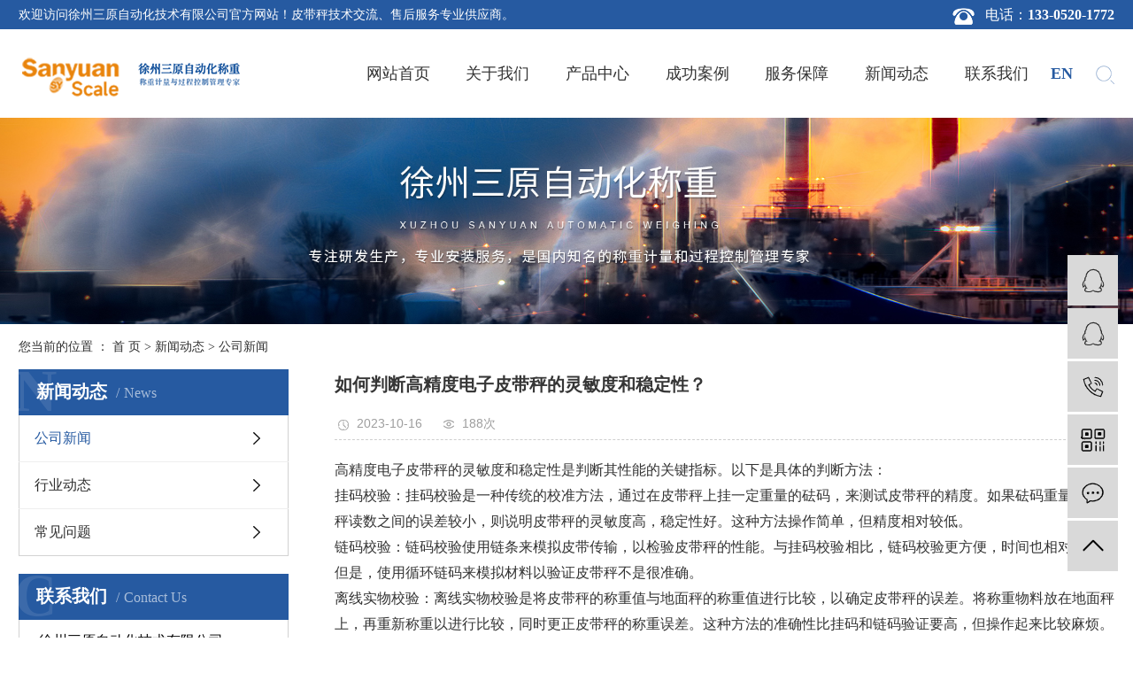

--- FILE ---
content_type: text/html;charset=utf-8
request_url: http://sanyuan-weigh.com/news/474.html
body_size: 7535
content:
<!DOCTYPE html>
<html lang="zh-CN">
<head>
    <meta charset="utf-8">
    <meta http-equiv="X-UA-Compatible" content="IE=edge">
    <title>如何判断高精度电子皮带秤的灵敏度和稳定性？-徐州三原自动化技术有限公司</title>
    <meta name="keywords" content="高精度皮带秤,电子皮带秤生产厂家,电子皮带秤报价"/>
    <meta name="description" content="高精度电子皮带秤的灵敏度和稳定性是判断其性能的关键指标。以下是具体的判断方法：挂码校验：挂码校验是一种传统的校准方法，通过在皮带秤上挂一定重量的砝码，来测试皮带秤的精度。如果砝码重量与皮带秤读数之间的误差较小，则说明皮带秤的灵敏度高，稳定性..."/>
    <meta name="viewport" content="width=device-width, initial-scale=1, maximum-scale=1, user-scalable=no">
    <link rel="shortcut icon" type="image/x-icon" href="http://sanyuan-weigh.com/data/upload/201912/20191231163232_718.png"/>
     <link rel="stylesheet" href="http://sanyuan-weigh.com/template/default/assets/css/bootstrap.min.css">
    <link rel="stylesheet" href="http://sanyuan-weigh.com/template/default/assets/css/main.css">
  <link rel="stylesheet" href="http://sanyuan-weigh.com/template/default/assets/css/slideshow.css">
    
<link rel="stylesheet" href="http://sanyuan-weigh.com/template/default/assets/css/owl.carousel.min.css">

    <link rel="stylesheet" href="http://sanyuan-weigh.com/template/default/assets/css/app.css">
    <script src="http://sanyuan-weigh.com/template/default/assets/js/jquery.min.js"></script>
    <script>
    var config = {
        homeUrl: 'http://sanyuan-weigh.com/',
                copyCode: 0,
        isVisitor: 1
    }
</script>
<script src="http://sanyuan-weigh.com/template/default/assets/js/app.js"></script>
<script>
    if(app.config.hasOwnProperty('mUrl')){
        app.mobile();
    }
</script>
<meta name="baidu-site-verification" content="codeva-5GApNkbGf3" />

<script type='text/javascript'>
    (function(a, b, c, d, e, j, s) {
        a[d] = a[d] || function() {
            (a[d].a = a[d].a || []).push(arguments)
        };
        j = b.createElement(c),
            s = b.getElementsByTagName(c)[0];
        j.async = true;
        j.charset = 'UTF-8';
        j.src = 'https://static.meiqia.com/widget/loader.js';
        s.parentNode.insertBefore(j, s);
    })(window, document, 'script', '_MEIQIA');
    _MEIQIA('entId', '0391cd66e41a5a6ebb4afd076aba4d8d');
    </script></head>
<body>
<div class="xymob-head visible-sm visible-xs">
    <div class="xymob-head-box">
        <div class="xymob-logo">
            <h1><a href="http://sanyuan-weigh.com/"><img src="http://sanyuan-weigh.com/data/upload/202301/20230129125024_213.jpg" /></a></h1>
        </div>
        <div class="xymob-navbtn">
            <span></span>
        </div>
        <div class="xymob-search-btn"><i class="icon-font icon-search"></i></div>
    </div>

    <div class="xymob-menu">
        <div class="xymob-menu-box">
            <ul class="xymob-nav">
                                <li>
                    <a href="/" >网站首页</a>
                                                                                </li>
                                <li>
                    <a href="http://sanyuan-weigh.com/about_about/" >关于我们</a>
                                                                                                    <div class="xymob-menu-jt"><i class="icon-font icon-down"></i></div>
                            <ul class="xymob-sub-menu">
                                                        <li><a href="http://sanyuan-weigh.com/about_about/gsjj9f6.html" >公司简介</a></li>
                                                        <li><a href="http://sanyuan-weigh.com/about_about/qywh383.html" >企业文化</a></li>
                                                        <li><a href="/album/xcflc28/" >荣誉资质</a></li>
                                                        </ul>
                                                                                        </li>
                                <li>
                    <a href="http://sanyuan-weigh.com/product/" >产品中心</a>
                                                                                                    <div class="xymob-menu-jt"><i class="icon-font icon-down"></i></div>
                            <ul class="xymob-sub-menu">
                                                        <li><a href="http://sanyuan-weigh.com/product/dzpdcxl808/" >高精度电子皮带秤系列</a></li>
                                                        <li><a href="http://sanyuan-weigh.com/product/czgljxlf95/" >称重给料机系列</a></li>
                                                        <li><a href="http://sanyuan-weigh.com/product/pdcczkzyb117/" >皮带秤称重控制仪表</a></li>
                                                        <li><a href="http://sanyuan-weigh.com/product/mgRAMSEYlmqssjbhzz0a/" >美国RAMSEY(拉姆齐)输送机保护装置</a></li>
                                                        <li><a href="http://sanyuan-weigh.com/product/lmzdxyzze34/" >链码自动校验装置</a></li>
                                                        <li><a href="http://sanyuan-weigh.com/product/swxyzz2c1/" >实物校验装置</a></li>
                                                        <li><a href="http://sanyuan-weigh.com/product/czcgq0fa/" >称重传感器</a></li>
                                                        <li><a href="http://sanyuan-weigh.com/product/cscgqdfd/" >测速传感器</a></li>
                                                        <li><a href="http://sanyuan-weigh.com/product/gndhqcb1/" >高能点火器</a></li>
                                                        <li><a href="http://sanyuan-weigh.com/product/zdczyzz4d7/" >自动采制样装置</a></li>
                                                        <li><a href="http://sanyuan-weigh.com/product/jldydkgb04/" >交流低压电控柜</a></li>
                                                        <li><a href="http://sanyuan-weigh.com/product/kyssjbhzz7c1/" >矿用输送机保护装置</a></li>
                                                        <li><a href="http://sanyuan-weigh.com/product/pdcplxl534/" >皮带秤配料系列</a></li>
                                                        <li><a href="http://sanyuan-weigh.com/product/bpbjb00/" >备品备件</a></li>
                                                        </ul>
                                                                                        </li>
                                <li>
                    <a href="http://sanyuan-weigh.com/case/" >成功案例</a>
                                                                                                    <div class="xymob-menu-jt"><i class="icon-font icon-down"></i></div>
                            <ul class="xymob-sub-menu">
                                                        <li><a href="http://sanyuan-weigh.com/case/jzjdcb2/" >案例展示</a></li>
                                                        </ul>
                                                                                        </li>
                                <li>
                    <a href="http://sanyuan-weigh.com/about_service/" >服务保障</a>
                                                                                                    <div class="xymob-menu-jt"><i class="icon-font icon-down"></i></div>
                            <ul class="xymob-sub-menu">
                                                        <li><a href="http://sanyuan-weigh.com/about_service/fwb7c.html" >服务保障</a></li>
                                                        </ul>
                                                                                        </li>
                                <li>
                    <a href="http://sanyuan-weigh.com/news/" >新闻动态</a>
                                                                                                    <div class="xymob-menu-jt"><i class="icon-font icon-down"></i></div>
                            <ul class="xymob-sub-menu">
                                                        <li><a href="http://sanyuan-weigh.com/news/gsxw51b/" >公司新闻</a></li>
                                                        <li><a href="http://sanyuan-weigh.com/news/xyzx2ba/" >行业动态</a></li>
                                                        <li><a href="http://sanyuan-weigh.com/news/jszx98d/" >常见问题</a></li>
                                                        </ul>
                                                                                        </li>
                                <li>
                    <a href="http://sanyuan-weigh.com/about_contact/" >联系我们</a>
                                                                                                    <div class="xymob-menu-jt"><i class="icon-font icon-down"></i></div>
                            <ul class="xymob-sub-menu">
                                                        <li><a href="http://sanyuan-weigh.com/about_contact/lxc2e.html" >联系我们</a></li>
                                                        <li><a href="/syzdh/inquiry/" >在线留言</a></li>
                                                        </ul>
                                                                                        </li>
                                
                 <li><a href="http://www.sanyuan-weigh.com/en/">EN</a></li>

            </ul>
            <div class="xymob-dlbtn hidden">
                                <a href="http://sanyuan-weigh.com/login.php"><i class="icon-font icon-dl"></i>登 录</a>
                            </div>
        </div>
    </div>

    <div class="xymob-search">
        <div class="xymob-search-close-btn"><i class="icon-font icon-close"></i></div>
        <div class="xymob-search-box">
            <form method="get" name="formsearch" id="formsearch" action="http://sanyuan-weigh.com/search.php">
                <input type="text" name="wd" id="keyword" placeholder="请输入关键词搜索"/>
                <button type="submit" id="s_btn"><i class="icon-font"></i></button>
            </form>
        </div>
        <div class="xymob-seaerch-wz">
            <span>全站搜索</span>
            <a href="http://sanyuan-weigh.com/search.php?wd="></a>
        </div>
    </div>
</div>
<div class="heads hidden-sm hidden-xs">
   <div class="top1">
      <div class="wh clearfix">
          <div class="wel fl"><p>欢迎访问徐州三原自动化技术有限公司官方网站！皮带秤技术交流、售后服务专业供应商。</p></div>
          <div class="k2 fr"><p><img src="/data/upload/202211/1668219166178218.png" title="1668219166178218.png" alt="d.png"/>&nbsp; &nbsp;电话：<strong>133-0520-1772</strong></p></div>
      </div>
   </div>
   <div class="top2">
      <div class="wh clearfix">
          <div class="logo fl">
            <a href="http://sanyuan-weigh.com/">
             <img alt="" src="http://sanyuan-weigh.com/data/upload/202510/20251024103705_299.png" class="img1"/>
             <img alt="" src="http://sanyuan-weigh.com/data/upload/202510/20251024103648_757.png" class="img2" />
          </a>
        </div>
            <div class="lastli fr">
               <div class="so"><img src="http://sanyuan-weigh.com/template/default/assets/images/sou.png"></div>
              <div class="ss">
                  <form method="get" name="formsearch" class="clearfix" id="formsearch" action="http://sanyuan-weigh.com/search.php">
                      <input type="text" name="wd" id="keyword" class="fl" placeholder="请输入关键词"/>
                      <input type="submit" class="fl" id="s_btn"/>
                  </form>
              </div>
           </div>

          <a href="http://www.sanyuan-weigh.com/en/" class="lan fr">en</a>
         <ul class="x-menu flex">
        <li>
        <a href="/" >网站首页</a>
                                </li>
        <li>
        <a href="http://sanyuan-weigh.com/about_about/" >关于我们</a>
                                                    <ul class="x-sub-menu">
                                <li><a href="http://sanyuan-weigh.com/about_about/gsjj9f6.html" >公司简介</a></li>
                                <li><a href="http://sanyuan-weigh.com/about_about/qywh383.html" >企业文化</a></li>
                                <li><a href="/album/xcflc28/" >荣誉资质</a></li>
                                </ul>
                                        </li>
        <li>
        <a href="http://sanyuan-weigh.com/product/" >产品中心</a>
                                                    <ul class="x-sub-menu">
                                <li><a href="http://sanyuan-weigh.com/product/dzpdcxl808/" >高精度电子皮带秤系列</a></li>
                                <li><a href="http://sanyuan-weigh.com/product/czgljxlf95/" >称重给料机系列</a></li>
                                <li><a href="http://sanyuan-weigh.com/product/pdcczkzyb117/" >皮带秤称重控制仪表</a></li>
                                <li><a href="http://sanyuan-weigh.com/product/mgRAMSEYlmqssjbhzz0a/" >美国RAMSEY(拉姆齐)输送机保护装置</a></li>
                                <li><a href="http://sanyuan-weigh.com/product/lmzdxyzze34/" >链码自动校验装置</a></li>
                                <li><a href="http://sanyuan-weigh.com/product/swxyzz2c1/" >实物校验装置</a></li>
                                <li><a href="http://sanyuan-weigh.com/product/czcgq0fa/" >称重传感器</a></li>
                                <li><a href="http://sanyuan-weigh.com/product/cscgqdfd/" >测速传感器</a></li>
                                <li><a href="http://sanyuan-weigh.com/product/gndhqcb1/" >高能点火器</a></li>
                                <li><a href="http://sanyuan-weigh.com/product/zdczyzz4d7/" >自动采制样装置</a></li>
                                <li><a href="http://sanyuan-weigh.com/product/jldydkgb04/" >交流低压电控柜</a></li>
                                <li><a href="http://sanyuan-weigh.com/product/kyssjbhzz7c1/" >矿用输送机保护装置</a></li>
                                <li><a href="http://sanyuan-weigh.com/product/pdcplxl534/" >皮带秤配料系列</a></li>
                                <li><a href="http://sanyuan-weigh.com/product/bpbjb00/" >备品备件</a></li>
                                </ul>
                                        </li>
        <li>
        <a href="http://sanyuan-weigh.com/case/" >成功案例</a>
                                                    <ul class="x-sub-menu">
                                <li><a href="http://sanyuan-weigh.com/case/jzjdcb2/" >案例展示</a></li>
                                </ul>
                                        </li>
        <li>
        <a href="http://sanyuan-weigh.com/about_service/" >服务保障</a>
                                                    <ul class="x-sub-menu">
                                <li><a href="http://sanyuan-weigh.com/about_service/fwb7c.html" >服务保障</a></li>
                                </ul>
                                        </li>
        <li>
        <a href="http://sanyuan-weigh.com/news/" >新闻动态</a>
                                                    <ul class="x-sub-menu">
                                <li><a href="http://sanyuan-weigh.com/news/gsxw51b/" >公司新闻</a></li>
                                <li><a href="http://sanyuan-weigh.com/news/xyzx2ba/" >行业动态</a></li>
                                <li><a href="http://sanyuan-weigh.com/news/jszx98d/" >常见问题</a></li>
                                </ul>
                                        </li>
        <li>
        <a href="http://sanyuan-weigh.com/about_contact/" >联系我们</a>
                                                    <ul class="x-sub-menu">
                                <li><a href="http://sanyuan-weigh.com/about_contact/lxc2e.html" >联系我们</a></li>
                                <li><a href="/syzdh/inquiry/" >在线留言</a></li>
                                </ul>
                                        </li>
    </ul>      </div>
   </div> 
</div>



    <script type="text/javascript">
        $(".so").click(function () {
            $(".ss").slideToggle();
        });
    </script>




<div class="page-banner">
		<img src="http://sanyuan-weigh.com/data/upload/201912/20191225181222_343.jpg" alt="新闻资讯">
	</div>


<div class="page-position">
    <div class="wh">
        您当前的位置 ：
        
	 <a href="http://sanyuan-weigh.com/">首 页</a> > <a href="http://sanyuan-weigh.com/news/">新闻动态</a> > <a href="http://sanyuan-weigh.com/news/gsxw51b/">公司新闻</a>

    </div>
</div>


<div class="page-wrap">
    <div class="wh clearfix">
                
        <div class="page-wrap-left xymob-menu-click">
            <div class="xymob-left-close-btn"><i class="icon-font icon-close"></i></div>
            <div class="xypg-left">
                                <div class="xypg-left-box xypg-left-menu">
                    <div class="xypg-left-title">
                        <h3>新闻动态<span>News</span></h3>
                    </div>
                    <div class="xypg-left-con">
                        
	<ul class="xypg-left-nav">
        <li data-id="1">
        <a href="http://sanyuan-weigh.com/news/gsxw51b/">公司新闻</a>
        <div class="first-nav-btn"></div>
            </li>
        <li data-id="2">
        <a href="http://sanyuan-weigh.com/news/xyzx2ba/">行业动态</a>
        <div class="first-nav-btn"></div>
            </li>
        <li data-id="3">
        <a href="http://sanyuan-weigh.com/news/jszx98d/">常见问题</a>
        <div class="first-nav-btn"></div>
            </li>
    </ul>
                    </div>
                </div>

              

                <div class="xypg-left-box xypg-left-contact">
                    <div class="xypg-left-title">
                        <h3>联系我们<span>Contact Us</span></h3>
                    </div>
                    <div class="xypg-left-con">
                        <div class="page-wrap-contact">
                            <h4>徐州三原自动化技术有限公司</h4>
                            <p>电 话：0516-61994922&nbsp; <span style="color: rgb(255, 0, 0);">13305201772</span></p><p>邮 箱：sanyuanweigh@163.com</p><p>网 址：www.sanyuan-weigh.com</p><p>地 址：江苏省徐州市金山桥开发区工业园</p>
                        </div>
                    </div>
                </div>

                <div class="page-message-img">
                    <a href="http://sanyuan-weigh.com/inquiry/"><img src="http://sanyuan-weigh.com/data/upload/201908/20190819160028_346.png" alt=""></a>
                </div>
            </div>
        </div>
        

                
        <div class="page-wrap-right">
            <div class="xypg-right-content">
                
	<!-- 新闻详细 -->
<div class="xypg-news-detail">
    <h1 class="xypg-detail-title">如何判断高精度电子皮带秤的灵敏度和稳定性？</h1>

    <div class="xypg-detail-info-bar">
        <div class="detail-info-time"><i class="icon-font icon-shijian"></i>2023-10-16</div>
        <div class="detail-info-numbers"><i class="icon-font icon-chakan"></i><script src="http://sanyuan-weigh.com/source/include/browse.php?model=news&id=474"></script>次</div>
            </div>

    <div class="xypg-detail-con"><p style="text-align: justify; line-height: 2em;"><span style="font-size: 16px;">高精度电子皮带秤的灵敏度和稳定性是判断其性能的关键指标。以下是具体的判断方法：<br/>挂码校验：挂码校验是一种传统的校准方法，通过在皮带秤上挂一定重量的砝码，来测试皮带秤的精度。如果砝码重量与皮带秤读数之间的误差较小，则说明皮带秤的灵敏度高，稳定性好。这种方法操作简单，但精度相对较低。<br/>链码校验：链码校验使用链条来模拟皮带传输，以检验皮带秤的性能。与挂码校验相比，链码校验更方便，时间也相对较短。但是，使用循环链码来模拟材料以验证皮带秤不是很准确。<br/>离线实物校验：离线实物校验是将皮带秤的称重值与地面秤的称重值进行比较，以确定皮带秤的误差。将称重物料放在地面秤上，再重新称重以进行比较，同时更正皮带秤的称重误差。这种方法的准确性比挂码和链码验证要高，但操作起来比较麻烦。<br/>在线实物校验：在线实物校验是目前准确的验证准确性的方法。它使用一组物理测试作为控制称重仪器进行校准，这种方法对于高精度电子皮带秤的灵敏度和稳定性测试较为准确。但这种测试方法的成本高于前三种方法。<br/>综上所述，高精度电子皮带秤的灵敏度和稳定性判断方法包括挂码校验、链码校验、离线实物校验和在线实物校验。其中，挂码校验和链码校验是传统的校准方法，操作简单但精度较低；离线实物校验比挂码和链码验证的准确性较高，但操作起来较为麻烦；在线实物校验是准确的验证准确性的方法，但成本较高。</span></p><p style="text-align: justify; line-height: 2em;"><span style="font-size: 16px;"></span></p><p style="text-align: center"><img src="/data/upload/202310/1697450529353715.jpg" title="皮带秤" alt="皮带秤" width="376" height="270" border="0" vspace="0" style="width: 376px; height: 270px;"/></p><p style="text-align: justify; line-height: 2em;"><span style="font-size: 16px;"></span><br/></p><p><br/></p></div>


    <div class="xypg-detail-tags">
        <div class="tags-title">
            <h3>标签</h3>
            <div class="baidu-share">
                <!-- Baidu Button BEGIN -->
                <div class="bdsharebuttonbox">
                    <a href="#" class="bds_more" data-cmd="more"></a>
                    <a href="#" class="bds_tsina" data-cmd="tsina" title="分享到新浪微博"></a>
                    <a href="#" class="bds_weixin" data-cmd="weixin" title="分享到微信"></a>
                    <a href="#" class="bds_sqq" data-cmd="sqq" title="分享到QQ好友"></a>
                    <a href="#" class="bds_isohu" data-cmd="isohu" title="分享到我的搜狐"></a>
                    <a href="#" class="bds_tqq" data-cmd="tqq" title="分享到腾讯微博"></a>
                    <a href="#" class="bds_fbook" data-cmd="fbook" title="分享到Facebook"></a>
                </div>
                <script>window._bd_share_config={"common":{"bdSnsKey":{},"bdText":"","bdMini":"2","bdMiniList":false,"bdPic":"","bdStyle":"1","bdSize":"16"},"share":{}};with(document)0[(getElementsByTagName('head')[0]||body).appendChild(createElement('script')).src='http://bdimg.share.baidu.com/static/api/js/share.js?v=89860593.js?cdnversion='+~(-new Date()/36e5)];</script>
                <!-- Baidu Button END -->
            </div>
        </div>
        <div class="tags-content"><a href="http://sanyuan-weigh.com/tag/%E9%AB%98%E7%B2%BE%E5%BA%A6%E7%9A%AE%E5%B8%A6%E7%A7%A4">高精度皮带秤</a><a href="http://sanyuan-weigh.com/tag/%E7%94%B5%E5%AD%90%E7%9A%AE%E5%B8%A6%E7%A7%A4%E7%94%9F%E4%BA%A7%E5%8E%82%E5%AE%B6">电子皮带秤生产厂家</a><a href="http://sanyuan-weigh.com/tag/%E7%94%B5%E5%AD%90%E7%9A%AE%E5%B8%A6%E7%A7%A4%E6%8A%A5%E4%BB%B7">电子皮带秤报价</a></div>
    </div>

    <div class="xypg-detail-url">本文网址：<a href="http://sanyuan-weigh.com/news/474.html">http://sanyuan-weigh.com/news/474.html</a></div>

    <div class="xypg-detail-pn">
        <div><b>上一篇：</b><a href="http://sanyuan-weigh.com/news/472.html">电子皮带秤应该如何维护，他的结构是怎么样的？</a><span>2023-09-01</span></div>
        <div><b>下一篇：</b><a href="http://sanyuan-weigh.com/news/476.html">矿用防爆电子皮带秤会有井上和井下之分？</a><span>2024-12-01</span></div>
    </div>
</div>


            </div>
                    </div>
        

                
        <div class="page-mob-tool">
            <ul>
                <li class="xymob-page-navbtn"><i class="icon-font icon-dots-horizontal"></i></li>
                <li class="xymob-page-backtop"><i class="icon-font icon-top"></i></li>
            </ul>
        </div>
        
    </div>
</div>


<div class="foot">
  <div class="wh hidden-sm hidden-xs">
  	 <div class="cont1 clearfix">
         <div class="f_nav clearfix">
                        <dl>
                            <dt>网站导航</dt>
                             <div class="sec">
	                              <dd><a href="http://sanyuan-weigh.com/">网站首页</a></dd>
	                              <dd><a href="http://sanyuan-weigh.com/about/">关于我们</a></dd>
	                              <dd><a href="http://sanyuan-weigh.com/product/">产品中心</a></dd>
	                              <dd><a href="http://sanyuan-weigh.com/case/">成功案例</a></dd>
	                              <dd><a href="http://sanyuan-weigh.com/news/">新闻资讯</a></dd>
                              </div>
                               
                        </dl>
                        <dl>
                            <dt>产品展示</dt>
                                                                                                             <div class="sec">
                                            <dd> <a href="http://sanyuan-weigh.com/product/dzpdcxl808/">高精度电子皮带秤系列</a></dd>
                                      </div>
                                                                                                                                                     <div class="sec">
                                            <dd> <a href="http://sanyuan-weigh.com/product/czgljxlf95/">称重给料机系列</a></dd>
                                      </div>
                                                                                                                                                     <div class="sec">
                                            <dd> <a href="http://sanyuan-weigh.com/product/pdcczkzyb117/">皮带秤称重控制仪表</a></dd>
                                      </div>
                                                                                                                                                     <div class="sec">
                                            <dd> <a href="http://sanyuan-weigh.com/product/mgRAMSEYlmqssjbhzz0a/">美国RAMSEY(拉姆齐)输送机保护装置</a></dd>
                                      </div>
                                                                                                                                                     <div class="sec">
                                            <dd> <a href="http://sanyuan-weigh.com/product/lmzdxyzze34/">链码自动校验装置</a></dd>
                                      </div>
                                                                                                                                                                                                                                                                                                                                                                                                                                                                                                                                                                                                                                                                                                                                                                                  </dl>

        </div>
        <div class="foot2 fl">
        	 <div class="ftt">联系方式</div>
        	 <div class="lx"><p>联系人：贾经理</p><p>手机：133-0520-1772</p><p>电话：0516-61994922</p><p>地址：江苏省徐州市金山桥开发区工业园</p></div>
        </div>
        <div class="foot3 fr">
        	 <div class="flogo"><img src="/data/upload/202407/1721721740207483.png" title="1721721740207483.png" alt="白色logo.png"/></div>
             <ul class="dads">
                                <li class="clearfix">
                    <div class="img"><img src="http://sanyuan-weigh.com/data/upload/202211/20221118095045_457.jpg" alt="微信扫一扫"/></div>
                    <h3>微信扫一扫</h3>
                </li>
                                <li class="clearfix">
                    <div class="img"><img src="http://sanyuan-weigh.com/data/upload/202211/20221118095037_822.jpg" alt="微信公众号"/></div>
                    <h3>微信公众号</h3>
                </li>
                            </ul>
        </div>
  	 </div>
  	 </div>
  	 
  	 <div class="fxian hidden-sm hidden-xs"></div>
       <div class="wh">
     	  <div class="bq clearfix">
     	  	<div class="cop fl">Copyright © 徐州三原自动化技术有限公司  备案号：<a href="http://beian.miit.gov.cn/" target="_blank">苏ICP备19071428号-2</a> 技术支持：<a href="" target='_blank'></a></div>
           		<div class="cop fr">
					<a href="http://sanyuan-weigh.com/sitemap/">网站地图</a> |
		          	
		          	<a href="http://sanyuan-weigh.com/sitemap.xml">XML</a>
		          					</div>
     	 </div>
     </div>	


</div>





<!-- 手机底部 -->
<div class="db" style="display:none;">
    <div class="dbb"></div>
    <div class="footer">
        <ul class="clearfix">
            <li><a href="http://sanyuan-weigh.com/"><i class="iconfont icon-home"></i><span>首页</span></a></li>
            <li><a href="http://sanyuan-weigh.com/product/"><i class="iconfont icon-home2"></i><span>产品</span></a></li>
            <li><a href="tel:13305201772"><i class="iconfont icon-phone"></i><span>电话</span></a></li>
           <li><a href="http://sanyuan-weigh.com/inquiry/"><i class="iconfont icon-contact"></i><span>留言</span></a></li>
     
        </ul>
    </div>
</div>


<!-- 右侧客服 -->
<!-- 侧边工具栏 -->
<div id="toolbar">
    <ul>
                        <li><a href="http://wpa.qq.com/msgrd?v=3&amp;uin=19677978&amp;site=qq&amp;menu=yes" target="_blank">
            <span class="icon-font icon-qq"></span>
            <span class="wz">业务咨询</span>
        </a></li>
                                <li><a href="http://wpa.qq.com/msgrd?v=3&amp;uin=78005414&amp;site=qq&amp;menu=yes" target="_blank">
            <span class="icon-font icon-qq"></span>
            <span class="wz">售前客服</span>
        </a></li>
                        <li><a href="javascript:;">
            <span class="icon-font icon-phone"></span>
            <span class="wz">13305201772</span>
        </a></li>
        <li class="ewm">
            <span class="icon-font icon-ewm"></span>
                        <div class="ewm-box"><img src="http://sanyuan-weigh.com/data/upload/202011/20201115093147_120.jpg" alt="二维码" /></div>
                    </li>
        <li><a href="http://sanyuan-weigh.com/inquiry/">
            <span class="icon-font icon-message"></span>
            <span class="wz">在线留言</span>
        </a></li>
        <li class="backtop"><span class="icon-font icon-top"></span></li>
    </ul>
</div>

<script>
    $(function () {
        // 返回顶部
        app.backTop("#toolbar .backtop",300);
        var imgUrl = 'http://sanyuan-weigh.com/';
        if($(".ewm-box img").attr('src') == imgUrl ) {
            $(".ewm-box").remove();
        }
    })
</script>
<script src="http://sanyuan-weigh.com/template/default/assets/js/main.js"></script>


<script src="http://sanyuan-weigh.com/template/default/assets/js/owl.carousel.min.js"></script>
<script>
    // 新闻详情页面高亮
    var curID = '1';
    $(".xypg-left-nav li").each(function () {
        var dataID = $(this).data('id');
        if(dataID == curID) {
            $(this).addClass('clicked');
        }
    });
</script>

</body>
</html>


--- FILE ---
content_type: text/html;charset=utf-8
request_url: http://sanyuan-weigh.com/source/include/browse.php?model=news&id=474
body_size: 53
content:
document.write('188');

--- FILE ---
content_type: text/html; charset=UTF-8
request_url: http://sanyuan-weigh.com/source/include/visitor.php
body_size: 208
content:

Warning: require_once(../source/core/run.php): failed to open stream: No such file or directory in /home/syzdhqsiybzldqh/wwwroot/source/include/visitor.php on line 2

Fatal error: require_once(): Failed opening required '../source/core/run.php' (include_path='.:') in /home/syzdhqsiybzldqh/wwwroot/source/include/visitor.php on line 2


--- FILE ---
content_type: text/css
request_url: http://sanyuan-weigh.com/template/default/assets/css/main.css
body_size: 22218
content:
/*初始化样式*/
html{margin:0;padding:0;border:0;}
body,div,span,object,iframe,h1,h2,h3,h4,p,blockquote,pre,a,address,code,b,em,img,
dl,dt,dd,ol,ul,li,fieldset,form,label,footer,
header,hgroup,navs,section
{margin:0;padding:0;border:0;}
body{background:#fff;color:#333;position:relative;font:12px/1.5 Microsoft YaHei,arial,宋体,sans-serif;vertical-align:baseline;width:100%;overflow-x:hidden;}
a{text-decoration:none;outline:none;}

a:hover,a:active,a:focus{text-decoration:none;outline:none;}


input{padding:0;margin:0;font-family:'Microsoft YaHei';}
img{border:none;background:none;vertical-align:middle;}
ul,ol,li{list-style-type:none;}
select,input,img,select{vertical-align:middle;}
table{border-collapse:collapse;border-spacing:0}
table, th, td {vertical-align: middle}
.clearfix:after{content: ".";display: block;height: 0;clear: both;overflow: hidden;visibility: hidden;}
.clearfix{zoom:1}
.clearboth{height:0px;line-height:0px;overflow:hidden;clear:both;font-size:0px;}

h1,h2{font-size:12px;font-weight:bold;}
hr {border: 0;border-top:1px solid #ccc;height:0;}




/*----- Common css ------*/
.fl{float:left;}
.fr{float:right;}
.di{_display:inline;}
.fwn{font-weight:normal;}
.dib{*display:inline;_zoom:1;_display:inline;_font-size:0px;}



.wh{max-width:1268px;margin:0 auto;padding:0 15px;}


.com-img{overflow:hidden;}
.com-img img{ transition:all 0.8s; -webkit-transition:all 0.8s; -moz-transition:all 0.8s; -o-transition:all 0.8s;}
.com-img:hover img{transform:scale(1.2); -webkit-transform:scale(1.2); -moz-transform:scale(1.2); -o-transform:scale(1.2);-ms-transform:scale(1.2);}


.flex{display: flex;justify-content: space-between;flex-wrap: wrap;}

.flexs{
    display: flex;
    justify-content: space-between;
    align-items: center;
    flex-wrap: wrap;
}

.flex2 {
    display: flex;
    align-items: center;
    flex-wrap: wrap;
}



/*头部样式*/
.top1{background:#265aa1;color:#fff;height:33px;line-height:33px;overflow:hidden;font-size:14px;}
.top1 a{color:#fff;}
.k2{font-size:16px;}


.top2{height:100px;}
.logo{float:left;line-height:100px;overflow:hidden;height:100px;width:20.47%;}
.logo a{
    display: flex;
    justify-content: space-between;
    flex-wrap: nowrap;
    align-items: center;
    height: 100px;
}
.logo .img1{
    width: 45%;
}
.logo .img2{
    width: 49%;
}
.logo img{
    max-width:100%; height:auto !important;width:auto !important;
}
a.lan{line-height:100px;overflow:hidden;height:100px;color:#265aa1;font-size:18px;font-weight:bold;text-transform:uppercase;margin:0 2vw;}
.lastli{width:21px;position:relative;cursor:pointer;}
.so{height:100;line-height:100px;}
.so img {
    max-width: 100%;
}

.ss {
    display: none;
    position: absolute;
    right: 0;
    top:100px;
    width: 238px;
    padding: 20px;
    z-index: 999;
    background:#265aa1;
}

.ss input {
    outline: none;
    line-height: 30px;
    width: 20%;
    background: none;
    border: 1px solid #fff;
    background: #fff;
    font-size: 13px;
    color: #265aa1;
    float: left;
}

.ss #keyword {
    padding-left: 5px;
    line-height: 30px;
    width: 80%;
    background: none;
    border: 1px solid #fff;
    outline: none;
    font-size: 13px;
    color: #fff;
    float: left;
}

.ss #keyword:-webkit-autofill {
    -webkit-text-fill-color: #fff !important;
    transition: background-color 5000s ease-in-out 0s;
}

.ss #keyword::placeholder {
    color: #fff;
}






/*热门搜索*/
.sou{margin: 15px 0;}
.hotSearch{float:left;height:24px;line-height:24px;font-weight:normal;color:#0d0d0d;font-size:14px;}
.hotSearch a{margin-right:6px;color:#0d0d0d;}
#search-type{float: left;width:100px;height: 24px;border: 1px solid #c8c8c8;margin-right: 5px;}






/* 导航样式 */
.x-menu{width:60.43%;float:right;}
.x-menu > li {
  position: relative;
 text-align:center;
}

.x-menu > li > a {
  display: block;
  font-size: 18px;
  color: #333333;
  line-height:100px;
}

.x-menu > li:hover > a {
  color: #265aa1;
}

.x-menu > li.active > a {

}



.x-menu > li:hover .x-sub-menu {
  opacity: 1;
  visibility: visible;
  -webkit-transform: translateY(0);
          transform: translateY(0);
}

.x-sub-menu {
  position: absolute;
  z-index: 99999;
  width: 150%;
  left: -25%;
  top: 100px;
  background: #fff;
  padding: 10px 0;
  opacity: 0;
  visibility: hidden;
  -webkit-transform: translateY(20px);
          transform: translateY(20px);
  -webkit-transition: all .5s ease;
  transition: all .5s ease;
}

.x-sub-menu > li > a {
  display: block;
  text-align: center;

  font-size: 14px;
  color: #333;
  line-height:40px;
 height:40px;overflow:hidden;
}

.x-sub-menu > li > a:hover {
  background: #e9eaeb;
}


/*主体样式*/
.box1{overflow:hidden;margin-top:40px;}
.bt{text-align:center;}
.bt h2{color:#e9840c;font-size:40px;}
.bt h2 span{color:#333333;}
.bt h3{color:#666666;font-size:18px;margin:15px 0 25px;}
.psort{text-align:center;}
.psort li{display:inline-block;width:14%;margin:0 8px;background:#265aa1;line-height:48px;height:48px;overflow:hidden;font-size:16px;}
.psort li a{color:#fff;}
.psort li:hover{background:#e9840c;}

.cp{margin-top:29px;}
.cp li{position:relative;width:31%;text-align:center;box-shadow: 0px 0px 7px 0px rgba(9, 1, 3, 0.22);margin-bottom:29px;overflow:hidden;}
.cp li .img img{width:100%;display:block;}
.cp li h3{text-align:center;font-weight:normal;color:#fff;font-size:17px;background:#999999;height:60px;padding-top:26px;overflow:hidden;white-space:nowrap;text-overflow:ellipsis;position:absolute;left:0;bottom:0;width:100%;display:block;}
.cp li .tu{width:48px;height:48px;position:absolute;left:50%;margin-left:-24px;bottom:36px;background: url(../images/p1.png) no-repeat;background-size:100% 100%;display:block;}
.cp li .mask{width:100%;height:100%;position:absolute;left:0;top:0;background:rgba(51,51,51,.45);display:none;}
.cp li .det{width:88%;margin:0 auto;display:flex;align-items: center;justify-content: center;flex-direction:column;height:100%;}
.cp li .tu2{width:48px;height:48px;background: url(../images/p2.png) no-repeat;background-size:100% 100%;display:block;margin:0 auto;}
.cp li h2{text-align:center;font-weight:normal;color:#fff;font-size:20px;overflow:hidden;white-space:nowrap;text-overflow:ellipsis;margin:21px 0 15px;}
.cp li .px1{width:36px;height:3px;margin:0 auto;background:#fff;}
.cp li h4{color:#fff;font-size:16px;line-height:28px;height:56px;overflow:hidden;margin-top:18px;}
.cp li:hover .mask{display:block;}
.cp li:hover .tu{display:none;}
.cp li:hover h3{display:none;}


.sybg{overflow:hidden;background: url(../images/bg.png) no-repeat;background-size:100% 100%;}
.box2{padding-top:34px;}
.abtt{text-align:center;}
.abtt h2{text-transform:uppercase;color:#b6b6b6;font-size:80px;opacity:.14;font-family:"Arial";}
.abtt h3{color:#fff;font-size:40px;margin-top:-70px;font-weight:bold;}
.abtt h4{color:#fff;font-size:18px;margin-top:20px;}
.box2 .cont{background:#fff;box-shadow: 0px 3px 7px 0px rgba(0, 0, 0, 0.1);margin-top:20px;padding:20px;}
.abpic{width:48.63%;}
.abpic img{width:100%;display:block;}
.about{width:47.59%;}
.abwz{color:#666666;font-size:16px;line-height:34px;}
.lian{width:60%;margin-top:2vw;}
.lian a{width:50%;display:block;float:left;text-align:center;color:#666666;font-size:16px;background:#eeeeee;line-height:57px;}
.lian a:hover{background:#265aa1;color:#fff;}


.box3{margin-top:48px;}
.fw{position:relative;}
.fw .mySwiper{overflow:hidden;}
.fw .swiper-slide{}
.fw .swiper-slide a{border:1px solid #f1f1f1;display:block;position:relative;height:100%;}
.fw .swiper-slide img{width:100%;margin:0 auto;display:block;}
.fw .swiper-slide a h3{color:#666666;font-size:16px;overflow:hidden;white-space:nowrap;text-overflow:ellipsis;width:100%;left:0;bottom:17px;text-align:center;position:absolute;}
.fw .swiper-slide:hover a{border-color:#172a88;}
.fw .swiper-slide:hover a h3{color:#172a88;}

.fw .swiper-button-prev{position: absolute;top:50%;left:-75px;width:39px;height:76px;opacity:1;z-index:999;background:url(../images/zb.png) no-repeat;background-size:100% 100%;margin-top:-38px;}
.fw .swiper-button-next{position: absolute;top:50%;right:-75px;width:39px;height:76px;opacity:1;z-index:999;background:url(../images/yb.png) no-repeat;background-size:100% 100%;margin-top:-38px;}


.box4{overflow:hidden;margin-top:36px;}
.box4 .cont{margin-top:26px;}
.c11{width:49.2%;}
.c22{width:48.8%;}
.c11 li{width:100%;text-align:center;}
.c11 li img{width:100%;display:block;}
.c11 li h3{overflow:hidden;white-space:nowrap;text-overflow:ellipsis;color:#666666;font-size:18px;margin-top:15px;}
.c11 li:hover h3{color:#265aa1;}

.c22 li{width:48%;text-align:center;}
.c22 li img{width:100%;display:block;}
.c22 li h3{overflow:hidden;white-space:nowrap;text-overflow:ellipsis;color:#666666;font-size:16px;line-height:2.4;}
.c22 li:hover h3{color:#265aa1;}
a.cm{display:block;text-align:center;margin:20px auto 30px;color:#333333;font-size:14px;border:1px solid #265aa1;width:125px;line-height:35px;}


.box5{background:url(../images/bj5.jpg) no-repeat center top;padding-top:40px;}
.you{width:55.74%;}
.ybt{color:#fff;font-size:18px;}
.ybt p{font-size:37px;}
.yads li{margin-top:48px;}
.yads li .img{width:10%;}
.yads li .img img{width:100%;display:block;}
.yads li .det{width:78%;margin-left:3%;margin-top:15px;}
.yads li h3{overflow:hidden;white-space:nowrap;text-overflow:ellipsis;color:#fff;font-size:16px;}
.yads li h4{overflow:hidden;white-space:nowrap;text-overflow:ellipsis;color:#fff;font-size:16px;margin-top:8px;}
.yads li h2{float:right;color:#fff;font-size:48px;}
.yads li:hover h2{color:#e9840c;}
.lxms{background:#fff;margin-top:35px;box-shadow: 0px 3px 7px 0px rgba(0, 0, 0, 0.1);position:relative;padding:4% 3% 4% 4%;}
.ljlx{color:#333333;font-size:36px;}
.lxwz{color:#333333;font-size:16px;line-height:30px;width:60%;margin-top:22px;}
.htlx{width:31.83%;position:absolute;right:3%;top:-28%;background:#265aa1;padding:2% 0 4%;}
.htlx .nr{width:92%;margin:0 auto;}
.zhuan{color:#fff;font-size:20px;line-height:37px;text-align:center;}
.zhtel{color:#ffffff;font-size:30px;text-align:center;font-weight:bold;font-family:"Arial";margin-top:6%;}
.zhtel img{margin-right:10px;}


.box6{margin-top:38px;}
.process-list {
    padding:20px 0 32px;
}

.process-list li {
    width: 14.28%;
    float: left;
    text-align: center;
    position: relative;
    cursor: pointer;
}

.process-list li img {
    max-width: 100%;
    height: auto;
    transition: all 0.7s;
}



.process-list li p {
    position: absolute;
    width: 110px;
    height: 110px;
    left: 50%;
    margin-left: -55px;
    top: 55%;
    margin-top: -55px;
}

.process-list li span {
    display: block;
    background: #265aa1;
    color: #fff;
    font-size: 16px;
    line-height: 110px;
    border-radius: 55px;
    transition: all .3s;
}

.process-list li:hover span {
    background-color: #e9840c;
}

.process .more {
    text-align: center;
    font-size: 0;
}

.process .poc-num {
    display: inline-block;
    color: #666666;
    font-size: 16px;
    line-height:35px;
    position: relative;
    padding-left:65px;
    vertical-align: top;
}

.process .poc-num:before {
    position: absolute;
    left: 0;
    top:2px;
    width: 35px;
    height: 35px;
    background: url(../images/dh2.png) no-repeat 50% 50% #265aa1;
    border-radius: 50%;
    content: "";
}

.process .poc-num span {
    font-size:26px;
    font-weight: 600;
    font-family: arial;color:#333333;
}

.process .more a {
    display: inline-block;
    vertical-align: top;
    width: 121px;
    color: #333333;
    font-size: 16px;
    line-height: 32px;
    border: 1px solid #265aa1;
    margin-left: 2.5%;
}


.box7{background:#f5f5f5;padding-top:30px;overflow:hidden;margin-top:35px;padding-bottom:20px;}



.newsall {
    margin-top:22px;
   
}

.news-left {
    width: 56.64%;
    position: relative;background:#fff;
}






.tabsz {
    border-bottom: 1px solid #f1f1f1;height:70px;position:relative;
}
.nmo{line-height:70px;position:absolute;right:15px;top:0;color:#999999;font-size:14px;font-family:"Arial";}
.tabsz li {
    float: left;margin-top:17px;margin-left:9px;width:90px;line-height:36px;font-size:18px;text-align:center;margin-right:2%;
}

.tabsz li a {color: #333333;}
.tabsz li:hover {
    background-color: #265aa1;
}

.tabsz li a {
    display: block;
}

.tabsz li.cur {
    background-color: #265aa1;
}

.tabsz li.cur a {
    color: #fff;
}

.tabsz li a:hover {
    color: #fff;
}






.newscon {
    margin-top:30px;padding:0 20px;

}

.newimg img {
    width: 100%;display:block;
}

.ttsz {
    display: none;
}

.newimg1 {
    display: block;
}

.newimg2 {
    display: none;
}

.zxl-div1 .zxl-div2 {
    color: #666666;
    font-size: 16px;
    font-weight: normal;
    line-height: 36px;
    align-items: center;
}

.zxl-div1 .zxl-div2:hover {
    color: #09a468;
    cursor: pointer;
}


.zxl-div1 .zxl-div2 span {
    float: left;
    text-overflow: ellipsis;
    overflow: hidden;
    white-space: nowrap;
}

.zxl-div1 .zxl-div2 h4 {
    float: right;
    line-height: 32px;
    font-weight: normal;
    color: #888888;
    font-size: 16px;
}

.zxl-div{border-top:1px dashed #c4c4c4;margin-top:30px;padding-top:25px;}
.zxl-div li{width:47%;}
.zxl-div li a{background: url(../images/nt.png) no-repeat left center;color:#666666;font-size:14px;padding-left:20px;display:block;height:35px;line-height:35px;overflow:hidden;}
.zxl-div li a:hover{color:#265aa1;}



.zixun-right li {
    margin-top: 1vh;
}


.zxl-div1:hover .newsimg .newimg1 {
    display: none;
}

.zxl-div1:hover .newsimg .newimg2 {
    display: block;
}

.news-right {
  
    width: 40.47%;background:#fff;
}



.nrcon {padding:0 24px;}

.nrcon ul li {padding-top:20px;
}

.nrcon ul li:hover .zxl-div3 h3 {
    color: #333333;
}

.zxl-div3 h3 {
    font-size: 14px;
    line-height: 24px;
    color: #333333;
    font-weight:bold;
    text-overflow: ellipsis;
    overflow: hidden;
    white-space: nowrap;
}

.zxl-div3 h4 {
    font-size: 14px;
    line-height: 22px;
    color: #999999;
    font-weight: normal;
    overflow: hidden;
    text-overflow: ellipsis;
    display: -webkit-box;
    -webkit-box-orient: vertical;
    -webkit-line-clamp: 2;
    margin-top: 10px;height:44px;
}








.zzaa img {
    width: 100%;display:block;
}

.zzaa {
    transition: all .5s;
    overflow: hidden;
}

.zzaa img {
    transition: all .5s;
}

.zzaa:hover img {
    transform: scale(1.05);
    transition: all .5s;
}

.zses {}

.zzaa {
    width:40%;
}

.zzaa img {
    width: 100%;
}

.zzaatxt {
    width:55%;

}

.zzaatxt h3 {
    font-size:18px;
    color: #333333;
    font-weight: bold;
    text-overflow: ellipsis;
    overflow: hidden;
    white-space: nowrap;
}

.zzaatxt h4 {
    font-size: 16px;
    color: #666666;
    font-weight: normal;
    line-height: 24px;
    margin-top:15px;
    overflow: hidden;
    height:72px;
}

.zxzx2 {
    margin-top:8px;display:block;
}


.zxzx2 h3 {
    font-size: 14px;
    color: #265aa1;
    font-weight: normal;
}



.newstext {
    height:70px;position:relative;
    border-bottom: 1px solid #d9d9d9;
}

.newstext li span {
    font-size:18px;
    color: #333333;
    line-height: 70px;
    margin-left:24px;
}
.nmo2{right:24px;}

.wenda {
    display: flex;
    align-items: center;
}

.wenda img {
    margin-right: 10px;
}






/*友情链接*/
.ff_link{font-size:18px;color:#666666;margin-top:20px;border-left:4px solid #172a88;padding:7px 0 7px 18px;}
.ff_link a{color:#666666;margin-right:6px;font-size:14px;}




/*页面底部*/
.foot{background: url(../images/foot.png) no-repeat;background-size:100% 100%;padding-top:28px;}
.f_nav{width:39.66%;float:left;}
.f_nav dl{float:left;width:46%;overflow:hidden;}
.f_nav dt{margin-bottom:26px;font-size:24px;color:#ffffff;font-weight:normal;height:50px;position:relative;}
.f_nav dt:before{content:"";width:46px;height: 4px;background:#fff;position:absolute;display: block;left:0;bottom:0;} 
.f_nav .sec{position:relative;}
.f_nav .sec:before{content:"";width:1px;height:190px;background:#192f75;position:absolute;display: block;left:0;top:0;} 
.f_nav dd{position:relative;}
.f_nav dd:before{content:"";width:12px;height:1px;background:#192f75;position:absolute;display: block;left:0;top:50%;margin-top:-0.5px;} 
.f_nav dd a{font-size:16px;color:#dddfe8;line-height:38px;height:38px;display:block;overflow:hidden;}


.foot2{width:31.5%;}
.ftt{margin-bottom:26px;font-size:24px;color:#ffffff;font-weight:normal;height:50px;position:relative;}
.ftt:before{content:"";width:46px;height: 4px;background:#fff;position:absolute;display: block;left:0;bottom:0;} 
.lx{color:#dddfe8;font-size:16px;line-height:50px;}
.lx p{padding-left:45px;}
.lx p:nth-child(1){background: url(../images/f1.png) no-repeat left center;}
.lx p:nth-child(2){background: url(../images/f2.png) no-repeat left center;}
.lx p:nth-child(3){background: url(../images/f3.png) no-repeat left center;}
.lx p:nth-child(4){background: url(../images/f4.png) no-repeat left center;}

.foot3{width:21.97%;margin-right:3.96%;}
.flogo{}
.flogo img{max-width:100%;}
.dads{margin-top:18px;}
.dads li{width:45%;float:left;text-align:center;}
.dads li img{width:100%;display:block;}
.dads li h3{margin-top:12px;font-size:16px;opacity:.7;color:#fff;}
.dads li:nth-child(2){float:right;}

.fxian{width:100%;height:1px;background:rgba(255,255,255,.35);margin-top:18px;}


.bq{line-height:24px;padding:12px 0;color:rgba(255,255,255,.35);}
.bq a{color:rgba(255,255,255,.35);}





/*内页左侧样式*/
.page-product-inquiry a{color: #fff;}

@media (max-width: 1024px) {
  .x-menu > li > a{font-size:16px;}
  a.lan{font-size:16px;}
  .bt h2{font-size:30px;}
  .bt h3{font-size:15px;}
  .psort li{font-size:14px;height:43px;line-height:43px;}
  .cp li h3{font-size:16px;}
  .cp li h2{font-size:16px;}
  .cp li h4{font-size:14px;line-height:25px;height:50px;}
  .abtt h2{font-size:62px;}
  .abtt h3{font-size:30px;margin-top:-53px;}
  .abtt h4{font-size:15px;}
  .abwz{font-size:14px;line-height:26px;}
  .lian a{line-height:45px;font-size:14px;}
  .fw .swiper-slide a h3{font-size:14px;bottom:12px;}
  .c11 li h3{font-size:16px;}
  .c22 li h3{font-size:14px;}
  .ybt{font-size:16px;}
  .ybt p{font-size:30px;}
  .yads li .det{margin-top:4px;}
   .yads li h3{font-size:14px;}
 .yads li h4{font-size:14px;}
 .yads li h2{font-size:38px;}
 .ljlx{font-size:28px;}
 .lxwz{font-size:14px;line-height:26px;}
 .zhuan{font-size:17px;}
 .zhtel{font-size:22px;}
 .process-list li span{font-size:14px;}
 .zzaatxt h3{font-size:16px;}
 .zzaatxt h4{font-size:14px;height:48px;}
 .zzaatxt h3{font-size:14px;}
 .tabsz li{font-size:16px;}
 .newstext li span{font-size:16px;}
 .ff_link{font-size:16px;}
 .lx{font-size:14px;}
 .f_nav dd a{font-size:14px;}
 .dads li h3{font-size:14px;}
 .f_nav dt{font-size:20px;}
 .ftt{font-size:20px;}

}


@media (max-width: 768px) {
 .x-banner{margin-top:60px;}
 .xypg-right-content p img{max-width:100%!important;width:auto!important;height:auto!important;}
 .cp li{width:48%;}
 .abpic{width:100%;}
 .about{width:100%;margin-top:2vw;}
 .c11{width:100%;}
 .c22{width:100%;margin-top:15px;}
 .htlx{display:none;}
 .yads li{margin-top:35px;}
 .you{width:85%;}
 .yads li .det{margin-top:8px;}
 .lxwz{width:100%;}
  .process-list{padding:0 0 20px;}
 .process-list li .img{display:none;}
 .process-list li p {
    position: relative;
    top: 0;
    margin-top: 0;
}
.process .poc-num{padding-left:50px;font-size:14px;}
.process .poc-num span{font-size:20px;}
.process .more a{font-size:14px;width:100px;}
.news-left{width:100%;}
.news-right{width:100%;}
.foot{padding-top:0;}
.cop{width:100%;text-align:center;}
}



.xymob-left-close-btn .icon-close:before{font-size:0;}

@media (max-width:640px) {
    .page-product-detail-effect {
        pointer-events: none;
    }
  .bt h2{font-size:22px;}
  .bt h3{font-size:14px;}
  .psort li{width:27%;height:38px;line-height:38px;}
  .cp li h3{height:45px;padding-top:20px;font-size:14px;}
  .cp li .tu{width:30px;height:30px;margin-left:-15px;bottom:28px;}
  .cp li .tu2{width:30px;height:30px;}
  .cp li .px1{display:none;}
  .cp li h4{display:none;}
  .cp li h2{margin-top:10px;margin-bottom:0;font-size:14px;}
  .abtt h2{font-size:43px;}
  .abtt h3{font-size:22px;margin-top:-38px;}
  .abtt h4{font-size:14px;}
  .lian{width:70%;}
  .lian a{line-height:35px;}
  .fw .swiper-slide a h3{bottom:5px;font-size:12px;}
  .c11 li h3{font-size:15px;}
  .ybt{font-size:14px;}
  .ybt p{font-size:27px;}
  .yads li h2{display:none;}
  .you{width:100%;}
  .yads li .det{width:85%;margin-top:0;}
  .ljlx{font-size:22px;}
  .lxwz{margin-top:15px;}
  .x-message{margin-top:15px;}
  .lxms{padding:4%;}
  .process-list li p {
        width: 100%;
        height: auto;
        position: static;
        left: auto;
        margin: 0;
        top: auto;
    }
    .process-list li span {
        line-height:17px;font-size:15px;
        padding:22px 18px;
    }
    .zzaatxt h4{height:24px;margin-top:8px;}

}



/*手机底部*/
@media (max-width:768px){
 .db{display:block!important;}
}


.dbb{height:50px;}

/* 页脚 */
.footer {
  position: fixed;
  bottom: 0;
  left: 0;
  right: 0;
  z-index: 999;
  background: #265aa1;
}

.footer ul {
  display: -webkit-box;
  display: -ms-flexbox;
  display: flex;
}

.footer ul li {
  -webkit-box-flex: 1;
      -ms-flex: 1;
          flex: 1;
  text-align: center;
  color: #ffffff;
  line-height: 30px;padding:10px 0;
  font-size: 0;
}

.footer ul li.active {
  background: #da251c;
}

.footer ul li a {
  display: block;color:#fff;
}

.footer ul li .iconfont {
  font-size: 18px;
  display: inline-block;
  vertical-align: middle;
  margin-right: 5px;
}

.footer ul li span {
  display: inline-block;
  vertical-align: middle;
  font-size: 14px;color:#fff;
}


.footer li .icon-home{ background: url(../images/a1.png) no-repeat;width:20px;height:20px;}
.footer li .icon-home2{ background: url(../images/a2.png) no-repeat;width:20px;height:20px;}
.footer li .icon-phone{ background: url(../images/a3.png) no-repeat;width:20px;height:20px;}
.footer li .icon-contact{ background: url(../images/a4.png) no-repeat;width:20px;height:20px;}

.footer li .icon-phone:before{font-size:0;}
.footer ul li a{border-right:1px solid #fff;}
.footer ul li:last-child a{border-right:none;}


--- FILE ---
content_type: text/css
request_url: http://sanyuan-weigh.com/template/default/assets/css/slideshow.css
body_size: 2459
content:

div.wrapper {  margin: 0 auto; position: relative; height:640px;}
.family_x{position:absolute;right:655px;top:640px;width:200px;z-index:9999;}
.family_x ul{}
.family_x ul li{width:100px;float:left;height:22px;line-height:22px;}
.family_x ul li a{font:bold 14px/22px "微乳雅黑";color:#bcbcbc;display:block;padding-left:30px;}
.family_x ul li a:visited{color:#bcbcbc;}
.family_x ul li a:hover{text-decoration:none;color:#FFCC00;}
.family_x ul li.fam_01{background:url(../images/zg.png) no-repeat 0px 50%;}
.family_x ul li.fam_02{background:url(../images/yw.png) no-repeat 0px 50%;}




.fn-clear { zoom: 1; }
.box_skitter { position: relative; background: none; }
.box_skitter ul { display: none; }
.box_skitter .container_skitter { overflow: hidden; position: relative; }
.box_skitter .image { overflow: hidden; }
.box_skitter .image img { display: none;width: 1920px; height: 640px; }
.box_skitter .box_clone { position: absolute; top: 0; left: 0; width: 100px; overflow: hidden; display: none; z-index: 20; }
.box_skitter .box_clone img { position: absolute; top: 0; left: 0; z-index: 20; }
.box_skitter .prev_button { position: absolute; top: 50%; left:360px; z-index: 999; width: 50px; height: 50px; overflow: hidden; text-indent: -9999em; margin-top: -25px; background: url(../images/prev.png) no-repeat left top !important; }
.box_skitter .next_button { position: absolute; top: 50%; right:360px; z-index: 999; width: 50px; height: 50px; overflow: hidden; text-indent: -9999em; margin-top: -25px; background: url(../images/next.png) no-repeat left top !important; }
.box_skitter .label_skitter { z-index: 150; position: absolute; display: none; }
.loading { position: absolute; top: 50%; right: 50%; z-index: 10000; margin: -16px -16px; color: #fff; text-indent: -9999em; overflow: hidden; background: url(../images/ajax-loader.gif) no-repeat left top; width: 31px; height: 31px; }
#slideshow { width: 1920px; height: 640px; position: relative;left:50%;margin-left:-960px;overflow-x:hidden;}
#slideshow ul { display: none; }
.box_skitter .info_slide { width: 100%; text-align: center; position: absolute; left: 0; bottom: 30px; z-index: 99999;}
.box_skitter .info_slide span { width: 14px; height: 14px; display: inline-block; border-radius: 50%; cursor: pointer; border: 1px solid #fff; background: transparent; opacity: 0.4; margin: 0 5px; font-size: 0; }
.box_skitter .info_slide .image_number_select { opacity: 1; background: #fff !important; }
